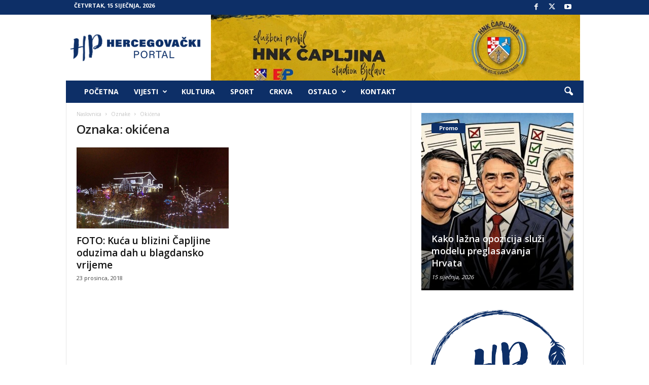

--- FILE ---
content_type: text/html; charset=utf-8
request_url: https://www.google.com/recaptcha/api2/aframe
body_size: 269
content:
<!DOCTYPE HTML><html><head><meta http-equiv="content-type" content="text/html; charset=UTF-8"></head><body><script nonce="VtrXCF8oAPyPHJIP0QRWBQ">/** Anti-fraud and anti-abuse applications only. See google.com/recaptcha */ try{var clients={'sodar':'https://pagead2.googlesyndication.com/pagead/sodar?'};window.addEventListener("message",function(a){try{if(a.source===window.parent){var b=JSON.parse(a.data);var c=clients[b['id']];if(c){var d=document.createElement('img');d.src=c+b['params']+'&rc='+(localStorage.getItem("rc::a")?sessionStorage.getItem("rc::b"):"");window.document.body.appendChild(d);sessionStorage.setItem("rc::e",parseInt(sessionStorage.getItem("rc::e")||0)+1);localStorage.setItem("rc::h",'1768512058162');}}}catch(b){}});window.parent.postMessage("_grecaptcha_ready", "*");}catch(b){}</script></body></html>